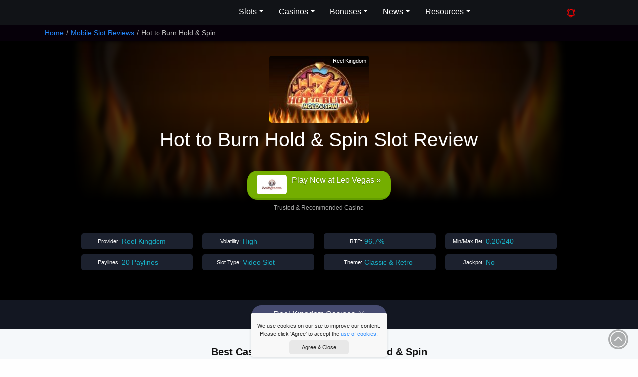

--- FILE ---
content_type: text/html; charset=UTF-8
request_url: https://www.luckymobileslots.com/game-reviews/hot-to-burn-hold-spin/
body_size: 14740
content:
<!DOCTYPE html><html
lang=en><head><meta
charset="utf-8"><meta
http-equiv="X-UA-Compatible" content="chrome=1"><meta
name="viewport" content="width=device-width, initial-scale=1.0, maximum-scale=2"><meta
name="author" content="Lucky Mobile Slots"><meta
name="p:domain_verify" content="2e95cd324c4088d33f1a16c13dd9cf33"><meta
name="google-site-verification" content="FF__oNHFdypKUFmFvCA2IcLXELMRq2LrMknjb7IgWlc"><meta
name="msvalidate.01" content="0FB7AD770F45D46F3C46B636D622E347"><meta
name="p:domain_verify" content="10c402a7295e252d1caca8d2ebc6b929"><title>Hot To Burn Hold & Spin Mobile Slot Review | Reel Kingdom</title><meta
name="description" content="A 5 reel fruity, the Hot To Burn Hold & Spins slot game offers wins up to 5,000x your total bet, Wilds, Scatters & low 0.20 min bet
"><link
rel=stylesheet href=https://www.luckymobileslots.com/wp-content/cache/minify/aa6c8.css media=all>
<!--[if lt IE 9]> <script src=http://html5shim.googlecode.com/svn/trunk/html5.js></script> <![endif]--><link
rel="shortcut icon" href=https://www.luckymobileslots.com/wp-content/themes/lms-catnip/images/favicon.ico><link
rel=apple-touch-icon-precomposed sizes=144x144 href=https://www.luckymobileslots.com/wp-content/themes/lms-catnip/images/apple-touch-icon-144-precomposed.png><link
rel=apple-touch-icon-precomposed sizes=114x114 href=https://www.luckymobileslots.com/wp-content/themes/lms-catnip/images/apple-touch-icon-114-precomposed.png><link
rel=apple-touch-icon-precomposed sizes=72x72 href=https://www.luckymobileslots.com/wp-content/themes/lms-catnip/images/apple-touch-icon-72-precomposed.png><link
rel=apple-touch-icon-precomposed sizes=57x57 href=https://www.luckymobileslots.com/wp-content/themes/lms-catnip/images/apple-touch-icon-57-precomposed.png><meta
name='robots' content='max-image-preview:large'><style id=classic-theme-styles-inline-css>/*! This file is auto-generated */
.wp-block-button__link{color:#fff;background-color:#32373c;border-radius:9999px;box-shadow:none;text-decoration:none;padding:calc(.667em + 2px) calc(1.333em + 2px);font-size:1.125em}.wp-block-file__button{background:#32373c;color:#fff;text-decoration:none}</style><style id=global-styles-inline-css>/*<![CDATA[*/body{--wp--preset--color--black: #000000;--wp--preset--color--cyan-bluish-gray: #abb8c3;--wp--preset--color--white: #ffffff;--wp--preset--color--pale-pink: #f78da7;--wp--preset--color--vivid-red: #cf2e2e;--wp--preset--color--luminous-vivid-orange: #ff6900;--wp--preset--color--luminous-vivid-amber: #fcb900;--wp--preset--color--light-green-cyan: #7bdcb5;--wp--preset--color--vivid-green-cyan: #00d084;--wp--preset--color--pale-cyan-blue: #8ed1fc;--wp--preset--color--vivid-cyan-blue: #0693e3;--wp--preset--color--vivid-purple: #9b51e0;--wp--preset--gradient--vivid-cyan-blue-to-vivid-purple: linear-gradient(135deg,rgba(6,147,227,1) 0%,rgb(155,81,224) 100%);--wp--preset--gradient--light-green-cyan-to-vivid-green-cyan: linear-gradient(135deg,rgb(122,220,180) 0%,rgb(0,208,130) 100%);--wp--preset--gradient--luminous-vivid-amber-to-luminous-vivid-orange: linear-gradient(135deg,rgba(252,185,0,1) 0%,rgba(255,105,0,1) 100%);--wp--preset--gradient--luminous-vivid-orange-to-vivid-red: linear-gradient(135deg,rgba(255,105,0,1) 0%,rgb(207,46,46) 100%);--wp--preset--gradient--very-light-gray-to-cyan-bluish-gray: linear-gradient(135deg,rgb(238,238,238) 0%,rgb(169,184,195) 100%);--wp--preset--gradient--cool-to-warm-spectrum: linear-gradient(135deg,rgb(74,234,220) 0%,rgb(151,120,209) 20%,rgb(207,42,186) 40%,rgb(238,44,130) 60%,rgb(251,105,98) 80%,rgb(254,248,76) 100%);--wp--preset--gradient--blush-light-purple: linear-gradient(135deg,rgb(255,206,236) 0%,rgb(152,150,240) 100%);--wp--preset--gradient--blush-bordeaux: linear-gradient(135deg,rgb(254,205,165) 0%,rgb(254,45,45) 50%,rgb(107,0,62) 100%);--wp--preset--gradient--luminous-dusk: linear-gradient(135deg,rgb(255,203,112) 0%,rgb(199,81,192) 50%,rgb(65,88,208) 100%);--wp--preset--gradient--pale-ocean: linear-gradient(135deg,rgb(255,245,203) 0%,rgb(182,227,212) 50%,rgb(51,167,181) 100%);--wp--preset--gradient--electric-grass: linear-gradient(135deg,rgb(202,248,128) 0%,rgb(113,206,126) 100%);--wp--preset--gradient--midnight: linear-gradient(135deg,rgb(2,3,129) 0%,rgb(40,116,252) 100%);--wp--preset--font-size--small: 13px;--wp--preset--font-size--medium: 20px;--wp--preset--font-size--large: 36px;--wp--preset--font-size--x-large: 42px;--wp--preset--spacing--20: 0.44rem;--wp--preset--spacing--30: 0.67rem;--wp--preset--spacing--40: 1rem;--wp--preset--spacing--50: 1.5rem;--wp--preset--spacing--60: 2.25rem;--wp--preset--spacing--70: 3.38rem;--wp--preset--spacing--80: 5.06rem;--wp--preset--shadow--natural: 6px 6px 9px rgba(0, 0, 0, 0.2);--wp--preset--shadow--deep: 12px 12px 50px rgba(0, 0, 0, 0.4);--wp--preset--shadow--sharp: 6px 6px 0px rgba(0, 0, 0, 0.2);--wp--preset--shadow--outlined: 6px 6px 0px -3px rgba(255, 255, 255, 1), 6px 6px rgba(0, 0, 0, 1);--wp--preset--shadow--crisp: 6px 6px 0px rgba(0, 0, 0, 1);}:where(.is-layout-flex){gap: 0.5em;}:where(.is-layout-grid){gap: 0.5em;}body .is-layout-flex{display: flex;}body .is-layout-flex{flex-wrap: wrap;align-items: center;}body .is-layout-flex > *{margin: 0;}body .is-layout-grid{display: grid;}body .is-layout-grid > *{margin: 0;}:where(.wp-block-columns.is-layout-flex){gap: 2em;}:where(.wp-block-columns.is-layout-grid){gap: 2em;}:where(.wp-block-post-template.is-layout-flex){gap: 1.25em;}:where(.wp-block-post-template.is-layout-grid){gap: 1.25em;}.has-black-color{color: var(--wp--preset--color--black) !important;}.has-cyan-bluish-gray-color{color: var(--wp--preset--color--cyan-bluish-gray) !important;}.has-white-color{color: var(--wp--preset--color--white) !important;}.has-pale-pink-color{color: var(--wp--preset--color--pale-pink) !important;}.has-vivid-red-color{color: var(--wp--preset--color--vivid-red) !important;}.has-luminous-vivid-orange-color{color: var(--wp--preset--color--luminous-vivid-orange) !important;}.has-luminous-vivid-amber-color{color: var(--wp--preset--color--luminous-vivid-amber) !important;}.has-light-green-cyan-color{color: var(--wp--preset--color--light-green-cyan) !important;}.has-vivid-green-cyan-color{color: var(--wp--preset--color--vivid-green-cyan) !important;}.has-pale-cyan-blue-color{color: var(--wp--preset--color--pale-cyan-blue) !important;}.has-vivid-cyan-blue-color{color: var(--wp--preset--color--vivid-cyan-blue) !important;}.has-vivid-purple-color{color: var(--wp--preset--color--vivid-purple) !important;}.has-black-background-color{background-color: var(--wp--preset--color--black) !important;}.has-cyan-bluish-gray-background-color{background-color: var(--wp--preset--color--cyan-bluish-gray) !important;}.has-white-background-color{background-color: var(--wp--preset--color--white) !important;}.has-pale-pink-background-color{background-color: var(--wp--preset--color--pale-pink) !important;}.has-vivid-red-background-color{background-color: var(--wp--preset--color--vivid-red) !important;}.has-luminous-vivid-orange-background-color{background-color: var(--wp--preset--color--luminous-vivid-orange) !important;}.has-luminous-vivid-amber-background-color{background-color: var(--wp--preset--color--luminous-vivid-amber) !important;}.has-light-green-cyan-background-color{background-color: var(--wp--preset--color--light-green-cyan) !important;}.has-vivid-green-cyan-background-color{background-color: var(--wp--preset--color--vivid-green-cyan) !important;}.has-pale-cyan-blue-background-color{background-color: var(--wp--preset--color--pale-cyan-blue) !important;}.has-vivid-cyan-blue-background-color{background-color: var(--wp--preset--color--vivid-cyan-blue) !important;}.has-vivid-purple-background-color{background-color: var(--wp--preset--color--vivid-purple) !important;}.has-black-border-color{border-color: var(--wp--preset--color--black) !important;}.has-cyan-bluish-gray-border-color{border-color: var(--wp--preset--color--cyan-bluish-gray) !important;}.has-white-border-color{border-color: var(--wp--preset--color--white) !important;}.has-pale-pink-border-color{border-color: var(--wp--preset--color--pale-pink) !important;}.has-vivid-red-border-color{border-color: var(--wp--preset--color--vivid-red) !important;}.has-luminous-vivid-orange-border-color{border-color: var(--wp--preset--color--luminous-vivid-orange) !important;}.has-luminous-vivid-amber-border-color{border-color: var(--wp--preset--color--luminous-vivid-amber) !important;}.has-light-green-cyan-border-color{border-color: var(--wp--preset--color--light-green-cyan) !important;}.has-vivid-green-cyan-border-color{border-color: var(--wp--preset--color--vivid-green-cyan) !important;}.has-pale-cyan-blue-border-color{border-color: var(--wp--preset--color--pale-cyan-blue) !important;}.has-vivid-cyan-blue-border-color{border-color: var(--wp--preset--color--vivid-cyan-blue) !important;}.has-vivid-purple-border-color{border-color: var(--wp--preset--color--vivid-purple) !important;}.has-vivid-cyan-blue-to-vivid-purple-gradient-background{background: var(--wp--preset--gradient--vivid-cyan-blue-to-vivid-purple) !important;}.has-light-green-cyan-to-vivid-green-cyan-gradient-background{background: var(--wp--preset--gradient--light-green-cyan-to-vivid-green-cyan) !important;}.has-luminous-vivid-amber-to-luminous-vivid-orange-gradient-background{background: var(--wp--preset--gradient--luminous-vivid-amber-to-luminous-vivid-orange) !important;}.has-luminous-vivid-orange-to-vivid-red-gradient-background{background: var(--wp--preset--gradient--luminous-vivid-orange-to-vivid-red) !important;}.has-very-light-gray-to-cyan-bluish-gray-gradient-background{background: var(--wp--preset--gradient--very-light-gray-to-cyan-bluish-gray) !important;}.has-cool-to-warm-spectrum-gradient-background{background: var(--wp--preset--gradient--cool-to-warm-spectrum) !important;}.has-blush-light-purple-gradient-background{background: var(--wp--preset--gradient--blush-light-purple) !important;}.has-blush-bordeaux-gradient-background{background: var(--wp--preset--gradient--blush-bordeaux) !important;}.has-luminous-dusk-gradient-background{background: var(--wp--preset--gradient--luminous-dusk) !important;}.has-pale-ocean-gradient-background{background: var(--wp--preset--gradient--pale-ocean) !important;}.has-electric-grass-gradient-background{background: var(--wp--preset--gradient--electric-grass) !important;}.has-midnight-gradient-background{background: var(--wp--preset--gradient--midnight) !important;}.has-small-font-size{font-size: var(--wp--preset--font-size--small) !important;}.has-medium-font-size{font-size: var(--wp--preset--font-size--medium) !important;}.has-large-font-size{font-size: var(--wp--preset--font-size--large) !important;}.has-x-large-font-size{font-size: var(--wp--preset--font-size--x-large) !important;}
.wp-block-navigation a:where(:not(.wp-element-button)){color: inherit;}
:where(.wp-block-post-template.is-layout-flex){gap: 1.25em;}:where(.wp-block-post-template.is-layout-grid){gap: 1.25em;}
:where(.wp-block-columns.is-layout-flex){gap: 2em;}:where(.wp-block-columns.is-layout-grid){gap: 2em;}
.wp-block-pullquote{font-size: 1.5em;line-height: 1.6;}/*]]>*/</style> <script defer src=https://www.luckymobileslots.com/wp-content/cache/minify/7246d.js></script> <script id=custom-script-js-extra>var myAjax = {"ajaxurl":"https:\/\/www.luckymobileslots.com\/wp-admin\/admin-ajax.php"};</script> <script defer src=https://www.luckymobileslots.com/wp-content/cache/minify/b1478.js></script> <link
rel=canonical href=https://www.luckymobileslots.com/game-reviews/hot-to-burn-hold-spin/ ><link
rel=shortlink href='https://www.luckymobileslots.com/?p=22808'><link
rel=icon href=https://www.luckymobileslots.com/wp-content/uploads/2024/06/lms-web-icon-110x110.png sizes=32x32><link
rel=icon href=https://www.luckymobileslots.com/wp-content/uploads/2024/06/lms-web-icon-220x220.png sizes=192x192><link
rel=apple-touch-icon href=https://www.luckymobileslots.com/wp-content/uploads/2024/06/lms-web-icon-220x220.png><meta
name="msapplication-TileImage" content="https://www.luckymobileslots.com/wp-content/uploads/2024/06/lms-web-icon.png"></head><body
id=top class="game-reviews-template-default single single-game-reviews postid-22808" data-cc=US><header><div
class=head-content>
<a
class=brand href=/ aria-label="LMS HOME">Lucky Mobile Slots</a><nav
aria-label=Main id=mainmenu><ul
class=menu>
<li
class=has-submenu>
<button
aria-expanded=false>Slots</button><ul
class=submenu>
<li><a
href=/game-reviews/ >Mobile Slots</a></li>
<li><a
href=/new-mobile-slots/ >New Mobile Slots</a></li>
<li><a
href=/upcoming-slots/ >Upcoming Slots</a></li>
<li><a
href=/slots-providers/ >Slots Providers</a></li>
<li><a
href=/progressive-jackpot-slots/ >Jackpot Slots</a></li>
<li><a
href=/megaways-slots-list/ >Megaways Slots</a></li>
<li><a
href=/grid-slots-list/ >Grid Slots</a></li>
<li><a
href=/classic-slots-list/ >Classic Slots</a></li>
<li><a
href=/high-volatility-slots/ >High Volatility Slots</a></li>
<li><a
href=/low-volatility-slots/ >Low Volatility Slots</a></li>
<li><a
href=/bonus-buy-slots-list/ >Bonus Buy Slots</a></li>
<li><a
href=/slot-themes/ >Slot Themes</a></li>
<li><a
href=/play-free-slots-online/ >Play Free Slots</a></li>
<li><a
href=/slot-videos/ >Watch Slots In Action</a></li></ul>
</li>
<li
class=has-submenu>
<button
aria-expanded=false>Casinos</button><ul
class=submenu>
<li><a
href=/casino-reviews/ >Mobile Casinos</a></li>
<li><a
href=/casinos/ >Best Casinos By Provider</a></li>
<li><a
href=/blog/best-paypal-casinos/ >PayPal Casinos</a></li>
<li><a
href=/best-jackpot-casinos/ >Best Jackpot Casinos</a></li></ul>
</li>
<li
class=has-submenu>
<button
aria-expanded=false>Bonuses</button><ul
class=submenu>
<li><a
href=/latest-mobile-casino-bonuses/ >Casino Bonuses</a></li>
<li><a
href=/no-deposit-mobile-casino-bonuses/ >No Deposit Bonuses</a></li>
<li><a
href=/free-spins-bonuses/ >Free Spins Bonuses</a></li></ul>
</li>
<li
class=has-submenu>
<button
aria-expanded=false>News</button><ul
class=submenu>
<li><a
href=/mobile-news/ >Mobile Casino News</a></li>
<li><a
href=/promotions/ >Casino Promotions</a></li>
<li><a
href=/big-wins/ >Big Slot Winners</a></li>
<li><a
href=/new-slots/ >New Slots News</a></li>
<li><a
href=/blog/ >Slot Tips & Insights</a></li></ul>
</li>
<li
class=has-submenu>
<button
aria-expanded=false>Resources</button><ul
class=submenu>
<li><a
href=/resources/ >Casino Resources</a></li>
<li><a
href=/faqs/ >Casino FAQs</a></li>
<li><a
href=/casino-bonus-calculator/ >Casino Bonus Calculator</a></li>
<li><a
href=/search/ >Slots Search</a></li>
<li><a
href=/about-lucky-mobile-slots/ >About The Team</a></li></ul>
</li></ul></nav><nav><ul
class="menu static">
<li
class=new-button><a
href aria-label="Whats New On Lucky Mobile Slots"><svg
xmlns=http://www.w3.org/2000/svg fill=none viewBox="0 0 24 24" stroke-width=2 stroke=currentColor>
<path
stroke-linecap=round stroke-linejoin=round d="M14.857 17.082a23.848 23.848 0 0 0 5.454-1.31A8.967 8.967 0 0 1 18 9.75V9A6 6 0 0 0 6 9v.75a8.967 8.967 0 0 1-2.312 6.022c1.733.64 3.56 1.085 5.455 1.31m5.714 0a24.255 24.255 0 0 1-5.714 0m5.714 0a3 3 0 1 1-5.714 0M3.124 7.5A8.969 8.969 0 0 1 5.292 3m13.416 0a8.969 8.969 0 0 1 2.168 4.5"/>
</svg></a></li>
<li
class=search-button><a
href=# aria-label="Search LMS">Search</a></li>
<li
class=burger><svg
xmlns=http://www.w3.org/2000/svg fill=none viewBox="0 0 24 24" stroke-width=1.5><path
stroke-linecap=round stroke-linejoin=round d="M3.75 6.75h16.5M3.75 12h16.5m-16.5 5.25h16.5"/></svg></li></ul></nav></div><div
id=search-area><form
id=searcher class=sform action=/ method=get><div
class=input-append>
<input
type=text name=s class="s search-query" placeholder="Search Lucky Mobile Slots...">
<button
type=submit class=sbtn>Search</button></div><div
id=search-txt>Narrow down your search for top slots with our <a
href=/search/ >Advanced Slot Search</a></div></form></div></header><div
id=breadcrumb><div
class=container><ul
class=breadcrumb itemscope itemtype=http://schema.org/BreadcrumbList><li
itemprop=itemListElement itemscope itemtype=http://schema.org/ListItem><a
itemprop=item href=https://www.luckymobileslots.com/ class=trail-home><span
itemprop=name>Home</span><meta
itemprop="position" content="1"></a><span
class=divider>/</span></li><li
itemprop=itemListElement itemscope itemtype=http://schema.org/ListItem><a
itemprop=item href=https://www.luckymobileslots.com/game-reviews/ ><span
itemprop=name>Mobile Slot Reviews</span><meta
itemprop='position' content='2'></a><span
class=divider>/</span></li><li
itemprop=itemListElement itemscope itemtype=https://schema.org/ListItem class=active><span
itemprop=name>Hot to Burn Hold &#038; Spin</span><meta
itemprop='position' content='3'></li></ul></div></div><div
class=container><div
id=visit><div
id=visit-title>Hot to Burn Hold &#038; Spin</div><div
id=visit-rating><div
class="ratings tiny"><div
class=rating-stars>3</div></div></div>
<a
href=/visit/leo-vegas/ target=_blank rel="nofollow noopener" class="clicky visit-btn" data-btid=vt_leo-vegas>Play Now at Leo Vegas &raquo;</a></div></div><section
id=hero-section><div
class=jumbo-bg><div
id=gradient></div><img
src=/wp-content/uploads/2021/03/hot-to-burn-hold-spin-review-bg.jpg alt="Hot to Burn Hold &#038; Spin" width=980 height=321></div><div
id=hero-box><div
id=box-left><div
id=slot-logo>
<img
src=https://www.luckymobileslots.com/wp-content/uploads/2021/03/hot-to-burn-hold-spin-slot-logo-200x134.jpg alt="Hot To Burn Hold & Spin Mobile Slot Logo" width=200 height=134><div
class=gameprovider>Reel Kingdom</div><div
id=eighteen>18+</div></div><h1>Hot to Burn Hold &#038; Spin Slot Review</h1><div
class="ratings tiny"><div
class=rating-stars>3</div></div><div
class=slot-buttons>
<a
href=/visit/leo-vegas/ target=_blank rel="nofollow noopener" class=play-for-real>
<img
class=lazy src=/wp-content/uploads/2019/02/pixel.jpg data-src=https://www.luckymobileslots.com/wp-content/uploads/2013/05/leo_vegas_logo-160x107.jpg data-srcset="https://www.luckymobileslots.com/wp-content/uploads/2013/05/leo_vegas_logo-160x107.jpg 160w, https://www.luckymobileslots.com/wp-content/uploads/2013/05/leo_vegas_logo-320x213.jpg 320w, https://www.luckymobileslots.com/wp-content/uploads/2013/05/leo_vegas_logo-135x90.jpg 135w, https://www.luckymobileslots.com/wp-content/uploads/2013/05/leo_vegas_logo-200x134.jpg 200w, https://www.luckymobileslots.com/wp-content/uploads/2013/05/leo_vegas_logo-300x200.jpg 300w, https://www.luckymobileslots.com/wp-content/uploads/2013/05/leo_vegas_logo.jpg 400w" sizes="(max-width:160px) 100vw, 160px" alt="Leo Vegas Logo" width=110 height=74><div
class=link-txt>Play Now at Leo Vegas &raquo;</div>
</a></div><div
class=recommended-txt>Trusted & Recommended Casino</div><div
id=slotdata><div
class=iitem><div
class=iname>Provider:</div><div
class=idata>Reel Kingdom</div></div><div
class=iitem><div
class=iname>Volatility:</div><div
class=idata>High</div></div><div
class=iitem><div
class=iname>RTP:</div><div
class=idata>96.7%</div></div><div
class=iitem><div
class=iname>Min/Max Bet:</div><div
class=idata>0.20/240</div></div><div
class=iitem><div
class=iname>Paylines:</div><div
class=idata>20 Paylines</div></div><div
class=iitem><div
class=iname>Slot Type:</div><div
class=idata>Video Slot</div></div><div
class=iitem><div
class=iname>Theme:</div><div
class=idata>Classic &amp; Retro</div></div><div
class=iitem><div
class=iname>Jackpot:</div><div
class=idata>No</div></div></div></div></div></section><section
id=cat-areas><div
class=secarea><div
id=box-small-items>
<a
href=#bttm-slot-sites class="box-item small scroll">Reel Kingdom Casinos<span><svg
xmlns=http://www.w3.org/2000/svg fill=none viewBox="0 0 24 24" stroke-width=1.5><path
stroke-linecap=round stroke-linejoin=round d="m4.5 5.25 7.5 7.5 7.5-7.5m-15 6 7.5 7.5 7.5-7.5"/></svg></span></a></div></div></section><section
id=slot-sites class="casino-sites ind-slot"><div
class=secarea><h2>Best Casinos to Play Hot to Burn Hold &#038; Spin</h2><div
class=casino-container><div
class=casino-card><div
class=casino-img>
<a
href=/visit/rizk/ target=_blank rel="nofollow noopener noreferrer">
<img
class=lazy src=/wp-content/uploads/2019/02/pixel.jpg data-src=https://www.luckymobileslots.com/wp-content/uploads/2019/03/rizk-casino-logo-200x134.jpg data-srcset="https://www.luckymobileslots.com/wp-content/uploads/2019/03/rizk-casino-logo-200x134.jpg 200w, https://www.luckymobileslots.com/wp-content/uploads/2019/03/rizk-casino-logo-320x214.jpg 320w, https://www.luckymobileslots.com/wp-content/uploads/2019/03/rizk-casino-logo-135x90.jpg 135w, https://www.luckymobileslots.com/wp-content/uploads/2019/03/rizk-casino-logo-160x107.jpg 160w, https://www.luckymobileslots.com/wp-content/uploads/2019/03/rizk-casino-logo-300x200.jpg 300w, https://www.luckymobileslots.com/wp-content/uploads/2019/03/rizk-casino-logo.jpg 400w" sizes="(max-width:200px) 100vw, 200px" alt="Rizk Casino Logo" width=110 height=74>	 </a></div><div
class=casino-content><div
class=casino-title><a
href=https://www.luckymobileslots.com/casino-reviews/rizk/ >Rizk</a></div><div
class=casino-bonus>100% Bonus up to €100 + 50 Free Spins + Wheel of Rizk Free Spin</div><div
class=casino-link-btn><a
href=/visit/rizk/ target=_blank rel="nofollow noopener noreferrer">Play &raquo;</a></div></div><div
class=casino-terms><a
class=tacs href=/visit/rizk-terms/ aria-label="Casino Bonus T&Cs" target=_blank rel="nofollow noopener norefferer">Full T&Cs Apply -</a> #Ad. 18+ New Customers Only. Min Deposit, Full T&Cs Apply, & Bonus Wagering Requirements Apply. Please Gamble Responsibly. www.begambleaware.org</div><div
class=show-more-terms>Show More</div></div><div
class=casino-card><div
class=casino-img>
<a
href=/visit/hyper-casino/ target=_blank rel="nofollow noopener noreferrer">
<img
class=lazy src=/wp-content/uploads/2019/02/pixel.jpg data-src=https://www.luckymobileslots.com/wp-content/uploads/2020/11/hyper-casino-logo-200x134.jpg data-srcset="https://www.luckymobileslots.com/wp-content/uploads/2020/11/hyper-casino-logo-200x134.jpg 200w, https://www.luckymobileslots.com/wp-content/uploads/2020/11/hyper-casino-logo-320x214.jpg 320w, https://www.luckymobileslots.com/wp-content/uploads/2020/11/hyper-casino-logo-135x90.jpg 135w, https://www.luckymobileslots.com/wp-content/uploads/2020/11/hyper-casino-logo-160x107.jpg 160w, https://www.luckymobileslots.com/wp-content/uploads/2020/11/hyper-casino-logo-300x200.jpg 300w, https://www.luckymobileslots.com/wp-content/uploads/2020/11/hyper-casino-logo.jpg 361w" sizes="(max-width:200px) 100vw, 200px" alt="Hyper Casino Logo" width=110 height=74>	 </a></div><div
class=casino-content><div
class=casino-title><a
href=https://www.luckymobileslots.com/casino-reviews/hyper-casino/ >Hyper Casino</a></div><div
class=casino-bonus>100% up to €100 1st Deposit Bonus</div><div
class=casino-link-btn><a
href=/visit/hyper-casino/ target=_blank rel="nofollow noopener noreferrer">Play &raquo;</a></div></div><div
class=casino-terms><a
class=tacs href=/visit/hyper-casino-terms/ aria-label="Casino Bonus T&Cs" target=_blank rel="nofollow noopener norefferer">Full T&Cs Apply -</a> #Ad. 18+ New Customers Only. Min Deposit, Full T&Cs Apply, & Bonus Wagering Requirements Apply. Please Gamble Responsibly. www.begambleaware.org</div><div
class=show-more-terms>Show More</div></div><div
class=casino-card><div
class=casino-img>
<a
href=/visit/casino-friday/ target=_blank rel="nofollow noopener noreferrer">
<img
class=lazy src=/wp-content/uploads/2019/02/pixel.jpg data-src=https://www.luckymobileslots.com/wp-content/uploads/2020/10/casino-friday-logo-200x134.jpg data-srcset="https://www.luckymobileslots.com/wp-content/uploads/2020/10/casino-friday-logo-200x134.jpg 200w, https://www.luckymobileslots.com/wp-content/uploads/2020/10/casino-friday-logo-320x213.jpg 320w, https://www.luckymobileslots.com/wp-content/uploads/2020/10/casino-friday-logo-135x90.jpg 135w, https://www.luckymobileslots.com/wp-content/uploads/2020/10/casino-friday-logo-160x107.jpg 160w, https://www.luckymobileslots.com/wp-content/uploads/2020/10/casino-friday-logo-300x200.jpg 300w, https://www.luckymobileslots.com/wp-content/uploads/2020/10/casino-friday-logo.jpg 360w" sizes="(max-width:200px) 100vw, 200px" alt="Casino Friday Logo" width=110 height=74>	 </a></div><div
class=casino-content><div
class=casino-title><a
href=https://www.luckymobileslots.com/casino-reviews/casino-friday/ >Casino Friday</a></div><div
class=casino-bonus>100% up to €$500 + 200 Free Spins</div><div
class=casino-link-btn><a
href=/visit/casino-friday/ target=_blank rel="nofollow noopener noreferrer">Play &raquo;</a></div></div><div
class=casino-terms><a
class=tacs href=/visit/casino-friday-terms/ aria-label="Casino Bonus T&Cs" target=_blank rel="nofollow noopener norefferer">Full T&Cs Apply -</a> #Ad. 18+ New Customers Only. Min Deposit, Full T&Cs Apply, & Bonus Wagering Requirements Apply. Please Gamble Responsibly. www.begambleaware.org</div><div
class=show-more-terms>Show More</div></div><div
class=casino-card><div
class=casino-img>
<a
href=/visit/all-british/ target=_blank rel="nofollow noopener noreferrer">
<img
class=lazy src=/wp-content/uploads/2019/02/pixel.jpg data-src=https://www.luckymobileslots.com/wp-content/uploads/2023/02/all-british-casino-logo-new-200x134.jpg data-srcset="https://www.luckymobileslots.com/wp-content/uploads/2023/02/all-british-casino-logo-new-200x134.jpg 200w, https://www.luckymobileslots.com/wp-content/uploads/2023/02/all-british-casino-logo-new-320x213.jpg 320w, https://www.luckymobileslots.com/wp-content/uploads/2023/02/all-british-casino-logo-new-135x90.jpg 135w, https://www.luckymobileslots.com/wp-content/uploads/2023/02/all-british-casino-logo-new-160x107.jpg 160w, https://www.luckymobileslots.com/wp-content/uploads/2023/02/all-british-casino-logo-new-300x200.jpg 300w, https://www.luckymobileslots.com/wp-content/uploads/2023/02/all-british-casino-logo-new.jpg 360w" sizes="(max-width:200px) 100vw, 200px" alt="All British Casino Logo" width=110 height=74>	 </a></div><div
class=casino-content><div
class=casino-title><a
href=https://www.luckymobileslots.com/casino-reviews/all-british-casino/ >All British Casino</a></div><div
class=casino-bonus>Get 100 Cash Spins on Le Bandit Slot + Always 10% Cashback</div><div
class=casino-link-btn><a
href=/visit/all-british/ target=_blank rel="nofollow noopener noreferrer">Play &raquo;</a></div></div><div
class=casino-terms><a
class=tacs href=/visit/all-british-casino-terms/ aria-label="Casino Bonus T&Cs" target=_blank rel="nofollow noopener norefferer">Full T&Cs Apply -</a> #Ad. 18+ New Customers Only. Min Deposit, Full T&Cs Apply, & Bonus Wagering Requirements Apply. Please Gamble Responsibly. www.begambleaware.org</div><div
class=show-more-terms>Show More</div></div></div></div></section><section
id=content><div
class="secarea flipped"><div
class=overview><article><h2>How To Play Hot to Burn Hold &#038; Spin Mobile Slot</h2><p
id=toptitle>With cherries, orange, melons and plums, this <strong>Hot to Burn Hold &amp; Spin slot</strong> has a classic feel that gives you 20 paylines with wilds, scatters and some free spins.</p><p>We didn&#8217;t have high expectations of this Hot to Burn Hold &amp; Spin slot game, but were glad to find that all the classic symbols (including the &#8216;X&#8217;) paid out a decent sum. This includes the 7 which is the highest paying symbols and will pay out 250x your bet on a 5 of a kind win.</p><blockquote><p>Getting that symbol on all <strong>20 paylines will pay out 5,000x your bet</strong>, which is the big top win of this game. Of course, getting stacks of 7s is unlikely, but we have good news &#8211; this is not the only way to get the top win.</p></blockquote><p>Because whilst this real money slot game is 2 reels too many to be a <a
href=/classic-slots-list/ >classic slot machine</a>, it also has a couple of surprises in store &#8211; otherwise, the name just wouldn&#8217;t make much sense.</p><h3>Wild, Scatters and Hold and Spin Feature</h3><p>This game has three special symbols. The Burning wild will replace all symbols on the reels. The <strong>Scatter Star will payout regardless of where it lands</strong>.</p><p>But it&#8217;s the Burning hot sun symbol that you want to catch. 5 of them in fact, will give you 4 re-spins where all your get is those burning suns and a diamond symbol.</p><p>For each time one of these money symbols lands they will give you cash prizes and reset your spins to 4. You keep going as long as you keep getting those money symbols. If you go 4 spins without catching a sun or diamond, the feature will end.</p><p>How much will you win? We got about 20x to 30x our bet on a good round. Mostly you fill almost the whole screen of symbols, almost. And then, in one magical moment, you might fill the whole screen.</p><h3>How to win 5,000x your bet in the Hot to Burn Hold &amp; Spin slot</h3><p>And then, once upon a spin, you&#8217;ll fill the role full of sunshine and you&#8217;ll get to spin a wheel of fortune in this Hot to Burn Hold &amp; Spin slot game online.</p><blockquote><p>Here you&#8217;ll get multiplier values of your win, up to 5,000x your bet. It also holds a no-win symbol though, so just because you get the wheel doesn&#8217;t mean you&#8217;ll get a higher win than expected.</p></blockquote><p>But the thrill is there and we experienced it a couple of times in our one-hour playtime to know it happens more often than hitting an actual jackpot. Of course, you may only get an extra 10x your bet on top of your win, so it can be as frustrating as it can be exciting.</p><p>Is this as wonderfully unique as the <a
href=/game-reviews/3-devils-pinball/ >3 Devils Pinball slot</a>? No. Not at all. But sometimes you don&#8217;t want to play something crazy, sometimes you want to play something simple.</p><h2>Hot to Burn Hold &#038; Spin Slot Stats</h2><table
id=slot-stat-table class="table table-striped"><tbody><tr><td>Mobile Slot Released</td><td
class=value>March 2021</td></tr><tr><td>Slot Type</td><td
class=value>Video Slot</td></tr><tr><td>Software Provider</td><td
class=value>Reel Kingdom</td></tr><tr><td>Slot Reels / Paylines</td><td
class=value>5 Reels / 20 Paylines</td></tr><tr><td><a
href=/faqs/whats-mobile-slot-house-edge/ title="Learn about slots house edge">House Edge</a> / RTP</td><td
class=value>3.3% / 96.7%</td></tr><tr><td><a
href=/faqs/whats-mobile-slot-volatility-variance/ title="Learn about slot volatility and variance">Slot Volatility</a></td><td
class=value>High</td></tr><tr><td>Min/Max Bet</td><td
class=value>0.20 / 240</td></tr><tr><td>Max Win</td><td
class=value>5,000x your bet</td></tr><tr><td>Free Spins</td><td
class=value>Starts at 4 / Instant Cash Wins</td></tr><tr><td>Bonus Rounds</td><td
class=value>Wild, Scatters, Free Spins, Instant Cash Wins</td></tr><tr><td><a
href=/slot-themes/ title="Casino Slots by Theme">Slot Themes</a></td><td
class=value>Classic &amp; Retro</td></tr></tbody></table><div
class=blist-content><div
class=bc-title><a
href=/visit/leo-vegas/ target=_blank rel="nofollow noopener">Get 20 Free Spins No Deposit & 200% Welcome Bonus</a></div><div
class=bc-content><div
class=bcimg><img
class=lazy src=/wp-content/uploads/2019/02/pixel.jpg data-src=https://www.luckymobileslots.com/wp-content/uploads/2013/05/leo_vegas_logo-160x107.jpg data-srcset="https://www.luckymobileslots.com/wp-content/uploads/2013/05/leo_vegas_logo-160x107.jpg 160w, https://www.luckymobileslots.com/wp-content/uploads/2013/05/leo_vegas_logo-320x213.jpg 320w, https://www.luckymobileslots.com/wp-content/uploads/2013/05/leo_vegas_logo-135x90.jpg 135w, https://www.luckymobileslots.com/wp-content/uploads/2013/05/leo_vegas_logo-200x134.jpg 200w, https://www.luckymobileslots.com/wp-content/uploads/2013/05/leo_vegas_logo-300x200.jpg 300w, https://www.luckymobileslots.com/wp-content/uploads/2013/05/leo_vegas_logo.jpg 400w" sizes="(max-width:160px) 100vw, 160px" alt="Leo Vegas Logo" width=110 height=74></div><div
class=promo-text>Play a huge range of mobile and online slots at Leo Vegas casino and enjoy their exclusive LeoJackpots with over £€$27 Million up for grabs. With exclusive slots you won't find anywhere else, this award winning mobile casino has lots to offer.</div>	 <a
class="list-link clicky" data-btid=sr2 href=/visit/leo-vegas/ target=_blank rel="nofollow noopener">Try Leo Vegas</a>
<a
class="list-rlink clicky" data-btid=sr2 href=https://www.luckymobileslots.com/casino-reviews/leo-vegas/ >Leo Vegas Review</a><div
class=bctacs>18+ Gamble Responsibly | <a
class=terms href=/visit/all-british-casino-terms/ title="Casino Bonus Terms & Conditions" target=_blank rel="nofollow noopener">T&Cs Apply</a></div></div></div><h2 class="content-title">Hot to Burn Hold &#038; Spin Bonus Features</h2><p><strong>Wild:</strong> The Burning Wild symbol substitutes for all symbols except money symbols and scatters symbols.</p><p><strong>Scatter:</strong> The Star is the scatter symbol and pays when it's in any position.</p><p><strong>Hold and Spin:</strong> When 5 or more money symbol hit (the diamond or either of the two suns) they trigger this symbol. Normal symbols fade away and only the money symbols that trigger the symbols will remain. You start with 4 respins and spin special reels with just money symbols. When you hit a money symbols the respins restart at 4. The feature ends when you get 4 spins with no symbols or the whole reel is full of Money Symbols.</p><p>At the end of the feature, you'll get the values hiding in the money symbols.</p><p>If, however, you manage to fill the whole screen, you'll get the Wheel Spins. The wheel spins award a random prize or a blank. The possible prizes are: 10x, 20x, 30x, 40x, 50x, 60x, 70x, 80x, 90x, 100x, 200x, 300x, 400x, 500x, 600x, 700x, 800x, 900x, 1000x, 2000x, 5000x.</p></article></div><div
class=section-nav><div
class=sticky-section><div
class=sticky-bonus><div
class=sticky-content>
<a
class=sticky-img-link href=/visit/leo-vegas/ target=_blank rel="nofollow noopener">
<img
class=lazy src=/wp-content/uploads/2019/02/pixel.jpg data-src=https://www.luckymobileslots.com/wp-content/uploads/2013/05/leo_vegas_logo-160x107.jpg data-srcset="https://www.luckymobileslots.com/wp-content/uploads/2013/05/leo_vegas_logo-160x107.jpg 160w, https://www.luckymobileslots.com/wp-content/uploads/2013/05/leo_vegas_logo-320x213.jpg 320w, https://www.luckymobileslots.com/wp-content/uploads/2013/05/leo_vegas_logo-135x90.jpg 135w, https://www.luckymobileslots.com/wp-content/uploads/2013/05/leo_vegas_logo-200x134.jpg 200w, https://www.luckymobileslots.com/wp-content/uploads/2013/05/leo_vegas_logo-300x200.jpg 300w, https://www.luckymobileslots.com/wp-content/uploads/2013/05/leo_vegas_logo.jpg 400w" sizes="(max-width:160px) 100vw, 160px" alt="Leo Vegas Logo" width=110 height=74>		</a><div
class=sticky-sub>Best Hot to Burn Hold &#038; Spin Casino</div><h3>Get 20 Free Spins No Deposit & 200% Welcome Bonus</h3>
<a
href=/visit/leo-vegas/ class=sticky-btn target=_blank rel="nofollow noopener">Play at Leo Vegas &raquo;</a>
<a
href=https://www.luckymobileslots.com/casino-reviews/leo-vegas/ class=sticky-review>Leo Vegas Review</a></div><div
class=sticky-bottom><div
class=casino-terms><a
class=tacs href=/visit/all-british-casino-terms/ aria-label="Casino Bonus T&Cs" target=_blank rel="nofollow noopener norefferer">Full T&Cs Apply -</a> #Ad. 18+. New UK customers only. Opt in, deposit £10+ within 7 days of registering & wager 1x on eligible casino games within 7 days to get 50 Wager-Free Free Spins on Big Bass Splash. 3 day expiry. Wagering contributions vary. GambleAware.org Full T&amp;Cs & exclusions.</div><div
class=show-more-terms>Show More</div></div></div>
<a
id=sticky-btn href=#bttm-slot-sites class=scroll>More Reel Kingdom Casinos<span><svg
xmlns=http://www.w3.org/2000/svg fill=none viewBox="0 0 24 24" stroke-width=1.5><path
stroke-linecap=round stroke-linejoin=round d="m4.5 5.25 7.5 7.5 7.5-7.5m-15 6 7.5 7.5 7.5-7.5"/></svg></span></a></div></div></div></div></section><section
id=slot-images><div
class=secarea><div
class=screenshots><p><div
id=gallery-1 class='landscape flexslider gallery galleryid-22808'><ul
class=slides><li
class=slider-item><img
loading=lazy class=lazy src=/wp-content/uploads/2019/02/pixel.jpg data-src=https://www.luckymobileslots.com/wp-content/uploads/2021/03/hot-to-burn-hold-spin-mobile-slot.jpg data-srcset="https://www.luckymobileslots.com/wp-content/uploads/2021/03/hot-to-burn-hold-spin-mobile-slot.jpg 320w, https://www.luckymobileslots.com/wp-content/uploads/2021/03/hot-to-burn-hold-spin-mobile-slot-135x90.jpg 135w, https://www.luckymobileslots.com/wp-content/uploads/2021/03/hot-to-burn-hold-spin-mobile-slot-160x107.jpg 160w, https://www.luckymobileslots.com/wp-content/uploads/2021/03/hot-to-burn-hold-spin-mobile-slot-200x134.jpg 200w, https://www.luckymobileslots.com/wp-content/uploads/2021/03/hot-to-burn-hold-spin-mobile-slot-300x200.jpg 300w" sizes="(max-width:320px) 100vw, 320px" alt="Hot To Burn Hold & Spin Mobile Slot" width=320 height=213></li><li
class=slider-item><img
loading=lazy class=lazy src=/wp-content/uploads/2019/02/pixel.jpg data-src=https://www.luckymobileslots.com/wp-content/uploads/2021/03/hot-to-burn-hold-spin-slot-bonus.jpg data-srcset="https://www.luckymobileslots.com/wp-content/uploads/2021/03/hot-to-burn-hold-spin-slot-bonus.jpg 321w, https://www.luckymobileslots.com/wp-content/uploads/2021/03/hot-to-burn-hold-spin-slot-bonus-135x90.jpg 135w, https://www.luckymobileslots.com/wp-content/uploads/2021/03/hot-to-burn-hold-spin-slot-bonus-160x107.jpg 160w, https://www.luckymobileslots.com/wp-content/uploads/2021/03/hot-to-burn-hold-spin-slot-bonus-200x134.jpg 200w, https://www.luckymobileslots.com/wp-content/uploads/2021/03/hot-to-burn-hold-spin-slot-bonus-300x200.jpg 300w" sizes="(max-width:320px) 100vw, 320px" alt="Hot To Burn Hold & Spin Slot Bonus Game" width=320 height=213></li><li
class=slider-item><img
loading=lazy class=lazy src=/wp-content/uploads/2019/02/pixel.jpg data-src=https://www.luckymobileslots.com/wp-content/uploads/2021/03/hot-to-burn-hold-spin-bonus-wheel.jpg data-srcset="https://www.luckymobileslots.com/wp-content/uploads/2021/03/hot-to-burn-hold-spin-bonus-wheel.jpg 320w, https://www.luckymobileslots.com/wp-content/uploads/2021/03/hot-to-burn-hold-spin-bonus-wheel-135x90.jpg 135w, https://www.luckymobileslots.com/wp-content/uploads/2021/03/hot-to-burn-hold-spin-bonus-wheel-160x107.jpg 160w, https://www.luckymobileslots.com/wp-content/uploads/2021/03/hot-to-burn-hold-spin-bonus-wheel-200x134.jpg 200w, https://www.luckymobileslots.com/wp-content/uploads/2021/03/hot-to-burn-hold-spin-bonus-wheel-300x200.jpg 300w" sizes="(max-width:320px) 100vw, 320px" alt="Hot To Burn Hold & Spin Bonus Wheel" width=320 height=213></li></ul></div></p></div></div></section><section
id=content class=conclusion><div
class=secarea><div><h2 class="content-title">Hot to Burn Hold &#038; Spin Review Conclusion</h2><p>Hot to Burn Hold &amp; Spin is a 5 reel 20 payline slot with wilds, scatters, and a hold and spin feature where you catch instant cash prizes. With a little luck, you may even get to spin the wonder wheel and win 5,000x your bet.</p><blockquote><p>It's not a difficult slot to play and it's not particularly complicated, but it's fun enough to take up and play, especially when playing at your local <a
href=/casino-reviews/ >mobile casino</a>.</p></blockquote><p>A low <strong>minimum bet of 0.20</strong> a spin makes this Hot to Burn Hold &amp; Spin slot accessible to everyone, and the fruit symbols give it a familiar easy to play feel. A decent game from Reel Kingdom.</p><div
id=verdict><div
class=vbleft><div
id=slot-logo>
<img
class=lazy src=/wp-content/uploads/2019/02/pixel.jpg data-src=https://www.luckymobileslots.com/wp-content/uploads/2021/03/hot-to-burn-hold-spin-slot-logo-200x134.jpg alt="Hot To Burn Hold & Spin Mobile Slot Logo" width=200 height=134><div
class=gameprovider>Reel Kingdom</div><div
id=eighteen>18+</div></div></div><div
class=vbright><div
class=srating><div
class=ratinglabel>Expert Rating: <span>3 / 5</span></div><div
class=ratingtxt>A solid slot with good wins and reliable mechanics. It may not break new ground, but it's worth a spin</div><div
class=reviewby>Review by <a
href=/about-lucky-mobile-slots/#marit>Märit</a></div>
<a
class=play-for-real href=/visit/leo-vegas/ target=_blank rel="nofollow noopener">Play Now at Leo Vegas &raquo;</a></div></div></div><div
class=bsocial><h3 class="share-title">Like what you've read? Let the cat out of the bag & share with the world.</h3><ul
class=bshare>
<li
class=btweet><a
href="https://twitter.com/home?status=Hot+to+Burn+Hold+%26%23038%3B+Spin+https%3A%2F%2Fwww.luckymobileslots.com%2Fgame-reviews%2Fhot-to-burn-hold-spin%2F+@LuckysSlots" title="Tweet it Feline Friend!" target=_blank rel="nofollow noopener norefferer">Twitter</a></li>
<li
class=blike><a
href="https://www.facebook.com/sharer/sharer.php?u=https%3A%2F%2Fwww.luckymobileslots.com%2Fgame-reviews%2Fhot-to-burn-hold-spin%2F&title=Hot+to+Burn+Hold+%26%23038%3B+Spin" title="Share The Wealth" target=_blank rel="nofollow noopener norefferer">Facebook</a></li>
<li
class=byoutube><a
href=https://www.youtube.com/@Luckymobileslots title="LMS Slot Videos" target=_blank rel="nofollow noopener norefferer">YouTube</a></li></ul></div></div><div
class=section-nav><div
class=sticky-section><div
class=sticky-bonus><div
class=sticky-content>
<a
class=sticky-img-link href=/visit/leo-vegas/ target=_blank rel="nofollow noopener">
<img
class=lazy src=/wp-content/uploads/2019/02/pixel.jpg data-src=https://www.luckymobileslots.com/wp-content/uploads/2013/05/leo_vegas_logo-160x107.jpg data-srcset="https://www.luckymobileslots.com/wp-content/uploads/2013/05/leo_vegas_logo-160x107.jpg 160w, https://www.luckymobileslots.com/wp-content/uploads/2013/05/leo_vegas_logo-320x213.jpg 320w, https://www.luckymobileslots.com/wp-content/uploads/2013/05/leo_vegas_logo-135x90.jpg 135w, https://www.luckymobileslots.com/wp-content/uploads/2013/05/leo_vegas_logo-200x134.jpg 200w, https://www.luckymobileslots.com/wp-content/uploads/2013/05/leo_vegas_logo-300x200.jpg 300w, https://www.luckymobileslots.com/wp-content/uploads/2013/05/leo_vegas_logo.jpg 400w" sizes="(max-width:160px) 100vw, 160px" alt="Leo Vegas Logo" width=110 height=74>		</a><div
class=sticky-sub>Best Hot to Burn Hold &#038; Spin Casino</div><h3>Get 20 Free Spins No Deposit & 200% Welcome Bonus</h3>
<a
href=/visit/leo-vegas/ class=sticky-btn target=_blank rel="nofollow noopener">Play at Leo Vegas</a>
<a
href=https://www.luckymobileslots.com/casino-reviews/leo-vegas/ class=sticky-review>Leo Vegas Review</a></div><div
class=sticky-bottom><div
class=casino-terms><a
class=tacs href=/visit/all-british-casino-terms/ target=_blank rel="nofollow noopener norefferer">Full T&Cs Apply -</a> #Ad. 18+. New UK customers only. Opt in, deposit £10+ within 7 days of registering & wager 1x on eligible casino games within 7 days to get 50 Wager-Free Free Spins on Big Bass Splash. 3 day expiry. Wagering contributions vary. GambleAware.org Full T&amp;Cs & exclusions.</div><div
class=show-more-terms>Show More</div></div></div>
<a
id=sticky-btn href=#bttn-slot-sites class=scroll>More Reel Kingdom Casinos<span><svg
xmlns=http://www.w3.org/2000/svg fill=none viewBox="0 0 24 24" stroke-width=1.5><path
stroke-linecap=round stroke-linejoin=round d="m4.5 5.25 7.5 7.5 7.5-7.5m-15 6 7.5 7.5 7.5-7.5"/></svg></span></a></div></div></div></section><section
id=bttm-slot-sites class=casino-sites><div
class=secarea><h2>Best <span>Reel Kingdom</span> Casinos to Play Hot to Burn Hold &#038; Spin</h2><div
class=casino-container><div
class=casino-card><div
class=casino-img>
<a
href=/visit/rizk/ target=_blank rel="nofollow noopener noreferrer">
<img
class=lazy src=/wp-content/uploads/2019/02/pixel.jpg data-src=https://www.luckymobileslots.com/wp-content/uploads/2019/03/rizk-casino-logo-200x134.jpg data-srcset="https://www.luckymobileslots.com/wp-content/uploads/2019/03/rizk-casino-logo-200x134.jpg 200w, https://www.luckymobileslots.com/wp-content/uploads/2019/03/rizk-casino-logo-320x214.jpg 320w, https://www.luckymobileslots.com/wp-content/uploads/2019/03/rizk-casino-logo-135x90.jpg 135w, https://www.luckymobileslots.com/wp-content/uploads/2019/03/rizk-casino-logo-160x107.jpg 160w, https://www.luckymobileslots.com/wp-content/uploads/2019/03/rizk-casino-logo-300x200.jpg 300w, https://www.luckymobileslots.com/wp-content/uploads/2019/03/rizk-casino-logo.jpg 400w" sizes="(max-width:200px) 100vw, 200px" alt="Rizk Casino Logo" width=110 height=74>	 </a></div><div
class=casino-content><div
class=casino-title>Rizk</div><div
class=casino-bonus>100% Bonus up to €100 + 50 Free Spins + Wheel of Rizk Free Spin</div><div
class=casino-link-btn><a
href=/visit/rizk/ target=_blank rel="nofollow noopener noreferrer">Play &raquo;</a></div><div
class=casino-review-btn><a
href=https://www.luckymobileslots.com/casino-reviews/rizk/ >Rizk Review</a></div></div><div
class=casino-terms><a
class=tacs href=/visit/rizk-terms/ aria-label="Casino Bonus T&Cs" target=_blank rel="nofollow noopener norefferer">Full T&Cs Apply -</a> #Ad. 18+ New Customers Only. Min Deposit, Full T&Cs Apply, & Bonus Wagering Requirements Apply. Please Gamble Responsibly. www.begambleaware.org</div><div
class=show-more-terms>Show More</div></div><div
class=casino-card><div
class=casino-img>
<a
href=/visit/hyper-casino/ target=_blank rel="nofollow noopener noreferrer">
<img
class=lazy src=/wp-content/uploads/2019/02/pixel.jpg data-src=https://www.luckymobileslots.com/wp-content/uploads/2020/11/hyper-casino-logo-200x134.jpg data-srcset="https://www.luckymobileslots.com/wp-content/uploads/2020/11/hyper-casino-logo-200x134.jpg 200w, https://www.luckymobileslots.com/wp-content/uploads/2020/11/hyper-casino-logo-320x214.jpg 320w, https://www.luckymobileslots.com/wp-content/uploads/2020/11/hyper-casino-logo-135x90.jpg 135w, https://www.luckymobileslots.com/wp-content/uploads/2020/11/hyper-casino-logo-160x107.jpg 160w, https://www.luckymobileslots.com/wp-content/uploads/2020/11/hyper-casino-logo-300x200.jpg 300w, https://www.luckymobileslots.com/wp-content/uploads/2020/11/hyper-casino-logo.jpg 361w" sizes="(max-width:200px) 100vw, 200px" alt="Hyper Casino Logo" width=110 height=74>	 </a></div><div
class=casino-content><div
class=casino-title>Hyper Casino</div><div
class=casino-bonus>100% up to €100 1st Deposit Bonus</div><div
class=casino-link-btn><a
href=/visit/hyper-casino/ target=_blank rel="nofollow noopener noreferrer">Play &raquo;</a></div><div
class=casino-review-btn><a
href=https://www.luckymobileslots.com/casino-reviews/hyper-casino/ >Hyper Casino Review</a></div></div><div
class=casino-terms><a
class=tacs href=/visit/hyper-casino-terms/ aria-label="Casino Bonus T&Cs" target=_blank rel="nofollow noopener norefferer">Full T&Cs Apply -</a> #Ad. 18+ New Customers Only. Min Deposit, Full T&Cs Apply, & Bonus Wagering Requirements Apply. Please Gamble Responsibly. www.begambleaware.org</div><div
class=show-more-terms>Show More</div></div><div
class=casino-card><div
class=casino-img>
<a
href=/visit/casino-friday/ target=_blank rel="nofollow noopener noreferrer">
<img
class=lazy src=/wp-content/uploads/2019/02/pixel.jpg data-src=https://www.luckymobileslots.com/wp-content/uploads/2020/10/casino-friday-logo-200x134.jpg data-srcset="https://www.luckymobileslots.com/wp-content/uploads/2020/10/casino-friday-logo-200x134.jpg 200w, https://www.luckymobileslots.com/wp-content/uploads/2020/10/casino-friday-logo-320x213.jpg 320w, https://www.luckymobileslots.com/wp-content/uploads/2020/10/casino-friday-logo-135x90.jpg 135w, https://www.luckymobileslots.com/wp-content/uploads/2020/10/casino-friday-logo-160x107.jpg 160w, https://www.luckymobileslots.com/wp-content/uploads/2020/10/casino-friday-logo-300x200.jpg 300w, https://www.luckymobileslots.com/wp-content/uploads/2020/10/casino-friday-logo.jpg 360w" sizes="(max-width:200px) 100vw, 200px" alt="Casino Friday Logo" width=110 height=74>	 </a></div><div
class=casino-content><div
class=casino-title>Casino Friday</div><div
class=casino-bonus>100% up to €$500 + 200 Free Spins</div><div
class=casino-link-btn><a
href=/visit/casino-friday/ target=_blank rel="nofollow noopener noreferrer">Play &raquo;</a></div><div
class=casino-review-btn><a
href=https://www.luckymobileslots.com/casino-reviews/casino-friday/ >Casino Friday Review</a></div></div><div
class=casino-terms><a
class=tacs href=/visit/casino-friday-terms/ aria-label="Casino Bonus T&Cs" target=_blank rel="nofollow noopener norefferer">Full T&Cs Apply -</a> #Ad. 18+ New Customers Only. Min Deposit, Full T&Cs Apply, & Bonus Wagering Requirements Apply. Please Gamble Responsibly. www.begambleaware.org</div><div
class=show-more-terms>Show More</div></div><div
class=casino-card><div
class=casino-img>
<a
href=/visit/all-british/ target=_blank rel="nofollow noopener noreferrer">
<img
class=lazy src=/wp-content/uploads/2019/02/pixel.jpg data-src=https://www.luckymobileslots.com/wp-content/uploads/2023/02/all-british-casino-logo-new-200x134.jpg data-srcset="https://www.luckymobileslots.com/wp-content/uploads/2023/02/all-british-casino-logo-new-200x134.jpg 200w, https://www.luckymobileslots.com/wp-content/uploads/2023/02/all-british-casino-logo-new-320x213.jpg 320w, https://www.luckymobileslots.com/wp-content/uploads/2023/02/all-british-casino-logo-new-135x90.jpg 135w, https://www.luckymobileslots.com/wp-content/uploads/2023/02/all-british-casino-logo-new-160x107.jpg 160w, https://www.luckymobileslots.com/wp-content/uploads/2023/02/all-british-casino-logo-new-300x200.jpg 300w, https://www.luckymobileslots.com/wp-content/uploads/2023/02/all-british-casino-logo-new.jpg 360w" sizes="(max-width:200px) 100vw, 200px" alt="All British Casino Logo" width=110 height=74>	 </a></div><div
class=casino-content><div
class=casino-title>All British Casino</div><div
class=casino-bonus>Get 100 Cash Spins on Le Bandit Slot + Always 10% Cashback</div><div
class=casino-link-btn><a
href=/visit/all-british/ target=_blank rel="nofollow noopener noreferrer">Play &raquo;</a></div><div
class=casino-review-btn><a
href=https://www.luckymobileslots.com/casino-reviews/all-british-casino/ >All British Casino Review</a></div></div><div
class=casino-terms><a
class=tacs href=/visit/all-british-casino-terms/ aria-label="Casino Bonus T&Cs" target=_blank rel="nofollow noopener norefferer">Full T&Cs Apply -</a> #Ad. 18+ New Customers Only. Min Deposit, Full T&Cs Apply, & Bonus Wagering Requirements Apply. Please Gamble Responsibly. www.begambleaware.org</div><div
class=show-more-terms>Show More</div></div><div
class=casino-card><div
class=casino-img>
<a
href=/visit/video-slots/ target=_blank rel="nofollow noopener noreferrer">
<img
class=lazy src=/wp-content/uploads/2019/02/pixel.jpg data-src=https://www.luckymobileslots.com/wp-content/uploads/2017/04/videoslots_casino_logo-200x134.jpg data-srcset="https://www.luckymobileslots.com/wp-content/uploads/2017/04/videoslots_casino_logo-200x134.jpg 200w, https://www.luckymobileslots.com/wp-content/uploads/2017/04/videoslots_casino_logo-320x213.jpg 320w, https://www.luckymobileslots.com/wp-content/uploads/2017/04/videoslots_casino_logo-135x90.jpg 135w, https://www.luckymobileslots.com/wp-content/uploads/2017/04/videoslots_casino_logo-160x107.jpg 160w, https://www.luckymobileslots.com/wp-content/uploads/2017/04/videoslots_casino_logo-300x200.jpg 300w, https://www.luckymobileslots.com/wp-content/uploads/2017/04/videoslots_casino_logo.jpg 360w" sizes="(max-width:200px) 100vw, 200px" alt="Videoslots Casino Logo" width=110 height=74>	 </a></div><div
class=casino-content><div
class=casino-title>Videoslots</div><div
class=casino-bonus>Get 11 Free Spins Bonus + 100% up to €$200 Bonus</div><div
class=casino-link-btn><a
href=/visit/video-slots/ target=_blank rel="nofollow noopener noreferrer">Play &raquo;</a></div><div
class=casino-review-btn><a
href=https://www.luckymobileslots.com/casino-reviews/videoslots/ >Videoslots Review</a></div></div><div
class=casino-terms><a
class=tacs href=/visit/videoslots-terms/ aria-label="Casino Bonus T&Cs" target=_blank rel="nofollow noopener norefferer">Full T&Cs Apply -</a> #Ad. 18+ New Customers Only. Min Deposit, Full T&Cs Apply, & Bonus Wagering Requirements Apply. Please Gamble Responsibly. www.begambleaware.org</div><div
class=show-more-terms>Show More</div></div><div
class=casino-card><div
class=casino-img>
<a
href=/visit/guts/ target=_blank rel="nofollow noopener noreferrer">
<img
class=lazy src=/wp-content/uploads/2019/02/pixel.jpg data-src=https://www.luckymobileslots.com/wp-content/uploads/2023/01/guts-casino-logo-new-200x134.jpg data-srcset="https://www.luckymobileslots.com/wp-content/uploads/2023/01/guts-casino-logo-new-200x134.jpg 200w, https://www.luckymobileslots.com/wp-content/uploads/2023/01/guts-casino-logo-new-135x90.jpg 135w, https://www.luckymobileslots.com/wp-content/uploads/2023/01/guts-casino-logo-new-160x107.jpg 160w, https://www.luckymobileslots.com/wp-content/uploads/2023/01/guts-casino-logo-new-300x200.jpg 300w, https://www.luckymobileslots.com/wp-content/uploads/2023/01/guts-casino-logo-new-400x267.jpg 400w" sizes="(max-width:200px) 100vw, 200px" alt="GUTS Casino Logo" width=110 height=74>	 </a></div><div
class=casino-content><div
class=casino-title>GUTS</div><div
class=casino-bonus>Get up to 100% up to €$100 Bonus + Game of GUTS Reward</div><div
class=casino-link-btn><a
href=/visit/guts/ target=_blank rel="nofollow noopener noreferrer">Play &raquo;</a></div><div
class=casino-review-btn><a
href=https://www.luckymobileslots.com/casino-reviews/guts/ >GUTS Review</a></div></div><div
class=casino-terms><a
class=tacs href=/visit/guts-terms/ aria-label="Casino Bonus T&Cs" target=_blank rel="nofollow noopener norefferer">Full T&Cs Apply -</a> #Ad. 18+ New Customers Only. Min Deposit, Full T&Cs Apply, & Bonus Wagering Requirements Apply. Please Gamble Responsibly. www.begambleaware.org</div><div
class=show-more-terms>Show More</div></div><div
class=casino-card><div
class=casino-img>
<a
href=/visit/leo-vegas/ target=_blank rel="nofollow noopener noreferrer">
<img
class=lazy src=/wp-content/uploads/2019/02/pixel.jpg data-src=https://www.luckymobileslots.com/wp-content/uploads/2013/05/leo_vegas_logo-200x134.jpg data-srcset="https://www.luckymobileslots.com/wp-content/uploads/2013/05/leo_vegas_logo-200x134.jpg 200w, https://www.luckymobileslots.com/wp-content/uploads/2013/05/leo_vegas_logo-320x213.jpg 320w, https://www.luckymobileslots.com/wp-content/uploads/2013/05/leo_vegas_logo-135x90.jpg 135w, https://www.luckymobileslots.com/wp-content/uploads/2013/05/leo_vegas_logo-160x107.jpg 160w, https://www.luckymobileslots.com/wp-content/uploads/2013/05/leo_vegas_logo-300x200.jpg 300w, https://www.luckymobileslots.com/wp-content/uploads/2013/05/leo_vegas_logo.jpg 400w" sizes="(max-width:200px) 100vw, 200px" alt="Leo Vegas Logo" width=110 height=74>	 </a></div><div
class=casino-content><div
class=casino-title>Leo Vegas</div><div
class=casino-bonus>Get 20 Free Spins No Deposit & 200% Welcome Bonus</div><div
class=casino-link-btn><a
href=/visit/leo-vegas/ target=_blank rel="nofollow noopener noreferrer">Play &raquo;</a></div><div
class=casino-review-btn><a
href=https://www.luckymobileslots.com/casino-reviews/leo-vegas/ >Leo Vegas Review</a></div></div><div
class=casino-terms><a
class=tacs href=/visit/leo-vegas-terms/ aria-label="Casino Bonus T&Cs" target=_blank rel="nofollow noopener norefferer">Full T&Cs Apply -</a> #Ad. 18+ New Customers Only. Min Deposit, Full T&Cs Apply, & Bonus Wagering Requirements Apply. Please Gamble Responsibly. www.begambleaware.org</div><div
class=show-more-terms>Show More</div></div><div
class=casino-card><div
class=casino-img>
<a
href=/visit/mr-green/ target=_blank rel="nofollow noopener noreferrer">
<img
class=lazy src=/wp-content/uploads/2019/02/pixel.jpg data-src=https://www.luckymobileslots.com/wp-content/uploads/2017/07/mr_green_casino_logo_new-200x134.jpg data-srcset="https://www.luckymobileslots.com/wp-content/uploads/2017/07/mr_green_casino_logo_new-200x134.jpg 200w, https://www.luckymobileslots.com/wp-content/uploads/2017/07/mr_green_casino_logo_new-320x214.jpg 320w, https://www.luckymobileslots.com/wp-content/uploads/2017/07/mr_green_casino_logo_new-135x90.jpg 135w, https://www.luckymobileslots.com/wp-content/uploads/2017/07/mr_green_casino_logo_new-160x107.jpg 160w, https://www.luckymobileslots.com/wp-content/uploads/2017/07/mr_green_casino_logo_new-300x200.jpg 300w, https://www.luckymobileslots.com/wp-content/uploads/2017/07/mr_green_casino_logo_new.jpg 400w" sizes="(max-width:200px) 100vw, 200px" alt="Mr Green Mobile Casino Logo" width=110 height=74>	 </a></div><div
class=casino-content><div
class=casino-title>Mr Green</div><div
class=casino-bonus>Get 200 Book of Dead Free Spins + 100% Bonus</div><div
class=casino-link-btn><a
href=/visit/mr-green/ target=_blank rel="nofollow noopener noreferrer">Play &raquo;</a></div><div
class=casino-review-btn><a
href=https://www.luckymobileslots.com/casino-reviews/mr-green/ >Mr Green Review</a></div></div><div
class=casino-terms><a
class=tacs href=/visit/mr-green-terms/ aria-label="Casino Bonus T&Cs" target=_blank rel="nofollow noopener norefferer">Full T&Cs Apply -</a> #Ad. 18+ New Customers Only. Min Deposit, Full T&Cs Apply, & Bonus Wagering Requirements Apply. Please Gamble Responsibly. www.begambleaware.org</div><div
class=show-more-terms>Show More</div></div><div
class=casino-card><div
class=casino-img>
<a
href=/visit/vera-john/ target=_blank rel="nofollow noopener noreferrer">
<img
class=lazy src=/wp-content/uploads/2019/02/pixel.jpg data-src=https://www.luckymobileslots.com/wp-content/uploads/2017/04/verajohn_casino_logo_mobile-200x134.jpg data-srcset="https://www.luckymobileslots.com/wp-content/uploads/2017/04/verajohn_casino_logo_mobile-200x134.jpg 200w, https://www.luckymobileslots.com/wp-content/uploads/2017/04/verajohn_casino_logo_mobile-320x214.jpg 320w, https://www.luckymobileslots.com/wp-content/uploads/2017/04/verajohn_casino_logo_mobile-135x90.jpg 135w, https://www.luckymobileslots.com/wp-content/uploads/2017/04/verajohn_casino_logo_mobile-160x107.jpg 160w, https://www.luckymobileslots.com/wp-content/uploads/2017/04/verajohn_casino_logo_mobile-300x200.jpg 300w, https://www.luckymobileslots.com/wp-content/uploads/2017/04/verajohn_casino_logo_mobile.jpg 400w" sizes="(max-width:200px) 100vw, 200px" alt="VeraJohn Mobile Casino Logo" width=110 height=74>	 </a></div><div
class=casino-content><div
class=casino-title>Vera &#038; John</div><div
class=casino-bonus>Play Slots, Jackpots & more</div><div
class=casino-link-btn><a
href=/visit/vera-john/ target=_blank rel="nofollow noopener noreferrer">Play &raquo;</a></div><div
class=casino-review-btn><a
href=https://www.luckymobileslots.com/casino-reviews/vera-john/ >Vera &#038; John Review</a></div></div><div
class=casino-terms><a
class=tacs href=/visit/vera-john-terms/ aria-label="Casino Bonus T&Cs" target=_blank rel="nofollow noopener norefferer">Full T&Cs Apply -</a> #Ad. 18+ New Customers Only. Min Deposit, Full T&Cs Apply, & Bonus Wagering Requirements Apply. Please Gamble Responsibly. www.begambleaware.org</div><div
class=show-more-terms>Show More</div></div></div>
<a
href=/casino-reviews/ class=more-link-btn>Mobile Slots Sites</a></div></section><section
class=quick-social-link><div
class=secarea><p>Enjoy more value from our top casinos with a welcome bonus from our <a
href=/latest-mobile-casino-bonuses/ >Casino Bonuses List</a>.</p></div></section><section
class="slotties noslide"><div
class=secarea><h2>Latest Reel Kingdom Slot Reviews</h2><div
class=gamecard-container><div
class=gamecard><div
class=gamecard-img>
<a
class href=https://www.luckymobileslots.com/game-reviews/big-bass-christmas-frozen-lake/ >
<img
class=lazy src=/wp-content/uploads/2019/02/pixel.jpg data-src=https://www.luckymobileslots.com/wp-content/uploads/2025/12/big-bass-christmas-frozen-lake-slot-logo-200x134.jpg alt="Big Bass Christmas Frozen Lake Slot Logo" width=222 height=149><div
class=new></div><div
class=gameprovider>Reel Kingdom</div><div
class=release-date>5,000x Bet</div>
</a></div><div
class=gamecard-details><div
class=gametitle><a
href=https://www.luckymobileslots.com/game-reviews/big-bass-christmas-frozen-lake/ >Big Bass Christmas Frozen Lake</a></div><div
class="ratings tiny"><div
class=rating-stars>3</div></div></div></div><div
class=gamecard><div
class=gamecard-img>
<a
class href=https://www.luckymobileslots.com/game-reviews/big-bass-reel-repeat/ >
<img
class=lazy src=/wp-content/uploads/2019/02/pixel.jpg data-src=https://www.luckymobileslots.com/wp-content/uploads/2025/08/big-bass-reel-repeat-slot-logo-200x134.jpg alt="Reel Kingdom Big Bass Reel Repeat Slot Logo" width=222 height=149><div
class=new></div><div
class=gameprovider>Reel Kingdom</div><div
class=release-date>5,000x Bet</div>
</a></div><div
class=gamecard-details><div
class=gametitle><a
href=https://www.luckymobileslots.com/game-reviews/big-bass-reel-repeat/ >Big Bass Reel Repeat</a></div><div
class="ratings tiny"><div
class=rating-stars>3</div></div></div></div><div
class=gamecard><div
class=gamecard-img>
<a
class href=https://www.luckymobileslots.com/game-reviews/big-bass-bonanza-1000/ >
<img
class=lazy src=/wp-content/uploads/2019/02/pixel.jpg data-src=https://www.luckymobileslots.com/wp-content/uploads/2025/04/big-bass-bonanza-1000-slot-logo-200x134.jpg alt="Big Bass Bonanza 1000 Slot Logo" width=222 height=149><div
class=new></div><div
class=gameprovider>Reel Kingdom</div><div
class=release-date>20,000x Bet</div>
</a></div><div
class=gamecard-details><div
class=gametitle><a
href=https://www.luckymobileslots.com/game-reviews/big-bass-bonanza-1000/ >Big Bass Bonanza 1000</a></div><div
class="ratings tiny"><div
class=rating-stars>3</div></div></div></div><div
class=gamecard><div
class=gamecard-img>
<a
class href=https://www.luckymobileslots.com/game-reviews/big-bass-return-to-the-races/ >
<img
class=lazy src=/wp-content/uploads/2019/02/pixel.jpg data-src=https://www.luckymobileslots.com/wp-content/uploads/2025/02/big-bass-return-to-the-races-slot-logo-200x134.jpg alt="Reel Kingdom Big Bass Return To The Races Slot Logo" width=222 height=149><div
class=new></div><div
class=gameprovider>Reel Kingdom</div><div
class=release-date>5,000x Bet</div>
</a></div><div
class=gamecard-details><div
class=gametitle><a
href=https://www.luckymobileslots.com/game-reviews/big-bass-return-to-the-races/ >Big Bass Return To The Races</a></div><div
class="ratings tiny"><div
class=rating-stars>3</div></div></div></div><div
class=gamecard><div
class=gamecard-img>
<a
class href=https://www.luckymobileslots.com/game-reviews/bigger-bass-splash/ >
<img
class=lazy src=/wp-content/uploads/2019/02/pixel.jpg data-src=https://www.luckymobileslots.com/wp-content/uploads/2025/02/bigger-bass-splash-slot-logo-200x134.jpg alt="Bigger Bass Splash Slot Logo" width=222 height=149><div
class=new></div><div
class=gameprovider>Reel Kingdom</div><div
class=release-date>5,000x Bet</div>
</a></div><div
class=gamecard-details><div
class=gametitle><a
href=https://www.luckymobileslots.com/game-reviews/bigger-bass-splash/ >Bigger Bass Splash</a></div><div
class="ratings tiny"><div
class=rating-stars>4</div></div></div></div><div
class=gamecard><div
class=gamecard-img>
<a
class href=https://www.luckymobileslots.com/game-reviews/big-bass-bonanza-3-reeler/ >
<img
class=lazy src=/wp-content/uploads/2019/02/pixel.jpg data-src=https://www.luckymobileslots.com/wp-content/uploads/2024/12/big-bass-bonanza-3-reeler-slot-logo-200x134.jpg alt="Big Bass Bonanza 3 Reeler Slot Logo" width=222 height=149><div
class=new></div><div
class=gameprovider>Reel Kingdom</div><div
class=release-date>5,000x Bet</div>
</a></div><div
class=gamecard-details><div
class=gametitle><a
href=https://www.luckymobileslots.com/game-reviews/big-bass-bonanza-3-reeler/ >Big Bass Bonanza 3 Reeler</a></div><div
class="ratings tiny"><div
class=rating-stars>4</div></div></div></div></div>
<a
href=/slots-providers/reel-kingdom-slots/ class=more-link-btn>Reel Kingdom Slots </a></div></section><section
class="quick-social-link middle"><div
class=secarea><p>Want to play a new slot? You're in luck. We add new slot reviews every day. Check out our <a
href=/new-mobile-slots/ >New Slots List for the latest games.</a></p></div></section><section
class="slotties noslide"><div
class=secarea><h2>Classic &amp; Retro Themed Slots</h2><div
class=gamecard-container><div
class=gamecard><div
class=gamecard-img>
<a
class href=https://www.luckymobileslots.com/game-reviews/fire-joker-blitz/ >
<img
class=lazy src=/wp-content/uploads/2019/02/pixel.jpg data-src=https://www.luckymobileslots.com/wp-content/uploads/2025/09/fire-joker-blitz-slot-logo-200x134.jpg alt="Play'n GO Fire Joker Blitz Slot Logo" width=222 height=149><div
class=gameprovider>Play'n GO</div><div
class=release-date>6,000x Bet</div>
</a></div><div
class=gamecard-details><div
class=gametitle><a
href=https://www.luckymobileslots.com/game-reviews/fire-joker-blitz/ >Fire Joker Blitz</a></div><div
class="ratings tiny"><div
class=rating-stars>4</div></div></div></div><div
class=gamecard><div
class=gamecard-img>
<a
class href=https://www.luckymobileslots.com/game-reviews/electric-joker/ >
<img
class=lazy src=/wp-content/uploads/2019/02/pixel.jpg data-src=https://www.luckymobileslots.com/wp-content/uploads/2025/05/electric-joker-slot-logo-200x134.jpg alt="Electric Joker Slot Logo" width=222 height=149><div
class=gameprovider>Ino Games</div><div
class=release-date>5,250x Bet</div>
</a></div><div
class=gamecard-details><div
class=gametitle><a
href=https://www.luckymobileslots.com/game-reviews/electric-joker/ >Electric Joker</a></div><div
class="ratings tiny"><div
class=rating-stars>3</div></div></div></div><div
class=gamecard><div
class=gamecard-img>
<a
class href=https://www.luckymobileslots.com/game-reviews/wild-stacks-super-spins/ >
<img
class=lazy src=/wp-content/uploads/2019/02/pixel.jpg data-src=https://www.luckymobileslots.com/wp-content/uploads/2025/04/wild-stacks-super-spins-slot-logo-200x134.jpg alt="Wild Stacks Super Spins Slot Logo" width=222 height=149><div
class=gameprovider>Infinity Dragon Studios</div><div
class=release-date>10,000x Bet</div>
</a></div><div
class=gamecard-details><div
class=gametitle><a
href=https://www.luckymobileslots.com/game-reviews/wild-stacks-super-spins/ >Wild Stacks Super Spins</a></div><div
class="ratings tiny"><div
class=rating-stars>3</div></div></div></div><div
class=gamecard><div
class=gamecard-img>
<a
class href=https://www.luckymobileslots.com/game-reviews/jokers-jewels-cash/ >
<img
class=lazy src=/wp-content/uploads/2019/02/pixel.jpg data-src=https://www.luckymobileslots.com/wp-content/uploads/2025/04/jokers-jewels-cash-slot-logo-200x134.jpg alt="Jokers Jewels Cash Slot Logo" width=222 height=149><div
class=gameprovider>Pragmatic Play</div><div
class=release-date>5,000x Bet</div>
</a></div><div
class=gamecard-details><div
class=gametitle><a
href=https://www.luckymobileslots.com/game-reviews/jokers-jewels-cash/ >Joker&#8217;s Jewels Cash</a></div><div
class="ratings tiny"><div
class=rating-stars>5</div></div></div></div><div
class=gamecard><div
class=gamecard-img>
<a
class href=https://www.luckymobileslots.com/game-reviews/wild-wild-joker/ >
<img
class=lazy src=/wp-content/uploads/2019/02/pixel.jpg data-src=https://www.luckymobileslots.com/wp-content/uploads/2025/03/wild-wild-joker-slot-logo-200x134.jpg alt="Wild Wild Joker Slot Logo" width=222 height=149><div
class=gameprovider>Pragmatic Play</div><div
class=release-date>5,000x Bet</div>
</a></div><div
class=gamecard-details><div
class=gametitle><a
href=https://www.luckymobileslots.com/game-reviews/wild-wild-joker/ >Wild Wild Joker</a></div><div
class="ratings tiny"><div
class=rating-stars>3</div></div></div></div><div
class=gamecard><div
class=gamecard-img>
<a
class href=https://www.luckymobileslots.com/game-reviews/joker-cash-uncovered/ >
<img
class=lazy src=/wp-content/uploads/2019/02/pixel.jpg data-src=https://www.luckymobileslots.com/wp-content/uploads/2025/01/joker-cash-uncovered-slot-logo-200x134.jpg alt="Joker Cash Uncovered Slot Logo" width=222 height=149><div
class=gameprovider>High Limit Studio</div><div
class=release-date>2,500x Bet</div>
</a></div><div
class=gamecard-details><div
class=gametitle><a
href=https://www.luckymobileslots.com/game-reviews/joker-cash-uncovered/ >Joker Cash Uncovered</a></div><div
class="ratings tiny"><div
class=rating-stars>3</div></div></div></div></div>
<a
href=/slot-themes/ class=more-link-btn>Themed Slots</a></div></section> <script type=application/ld+json>{
    "@context": "http://schema.org/",
    "@type": "VideoGame",
    "name": "Hot to Burn Hold &#038; Spin",
    "genre": "Video slot",
    "url": "/game-reviews/hot-to-burn-hold-spin/",
    "image": {
        "@type": "ImageObject",
        "url": "https://www.luckymobileslots.com/wp-content/uploads/2021/03/hot-to-burn-hold-spin-slot-logo-160x107.jpg"
    },
    "description": "With cherries, orange, melons and plums, this Hot to Burn Hold &amp; Spin slot has a classic feel that gives you 20 paylines with wilds, scatters and some free spins.\r\n\r\nWe...",
    "applicationCategory": [
        "Game"
    ],
    "operatingSystem": "Multi-platform",
    "gamePlatform": [
        "Microsoft Windows",
        "iOS",
        "Android",
        "Mac"
    ],
    "offers": {
        "@type": "Offer",
        "url": "https://www.luckymobileslots.com/casino-reviews/",
        "price": "10",
        "priceCurrency": "USD,CAD, EUR, GBP"
    },
    "review": {
        "@type": "Review",
        "author": {
            "@type": "Organization",
            "name": "Lucky Mobile Slots",
            "url": "https://www.luckymobileslots.com/"
        }
    },
    "aggregateRating": {
        "@type": "AggregateRating",
        "ratingValue": "3",
        "ratingCount": "1",
        "bestRating": "5",
        "worstRating": "0"
    }
}</script> <div
id=cookie-notice><div
id=cookie-jar><p
id=cookie-desc>We use cookies on our site to improve our content. Please click 'Agree' to accept the <a
href=/cookies/ title="Cookies Policy">use of cookies</a>.</p><p
id=cookie-confirm>
<a
class=confirm href rel=nofollow data-cc>Agree &amp; Close</a></p></div></div>
<a
id=top-button href=#top title="Back to Top" class=scroll><svg
class=svg-icon viewBox="0 0 20 20"><path
d="M13.889,11.611c-0.17,0.17-0.443,0.17-0.612,0l-3.189-3.187l-3.363,3.36c-0.171,0.171-0.441,0.171-0.612,0c-0.172-0.169-0.172-0.443,0-0.611l3.667-3.669c0.17-0.17,0.445-0.172,0.614,0l3.496,3.493C14.058,11.167,14.061,11.443,13.889,11.611 M18.25,10c0,4.558-3.693,8.25-8.25,8.25c-4.557,0-8.25-3.692-8.25-8.25c0-4.557,3.693-8.25,8.25-8.25C14.557,1.75,18.25,5.443,18.25,10 M17.383,10c0-4.07-3.312-7.382-7.383-7.382S2.618,5.93,2.618,10S5.93,17.381,10,17.381S17.383,14.07,17.383,10"></path></svg></a><footer><div
class=footer-top><div
class=lms-foot>
<a
id=footer-logo href=https://www.luckymobileslots.com/ title="Home of Lucky Mobile Slots"><div
id=logo-foot>Lucky Mobile Slots</div></a><p>We are a slots reviews website on a mission to provide players with a trustworthy source of online gambling information. We do it by creating unbiased reviews of the slots and casinos we play at, continuing to add new slots and keep you updated with the latest slots news.</p><ul
id=fsocials>
<li
class=eighteen-plus>18+</li>
<li><a
class=twitter-alt href=https://twitter.com/luckysslots target=_blank rel=noopener>X</a></li>
<li><a
class=fbook href=https://www.facebook.com/LuckyMobileSlots target=_blank rel=noopener>Facebook</a></li>
<li><a
class=ytube href=https://www.youtube.com/@Luckymobileslots target=_blank rel=noopener>YouTube</a></li>
<li><a
class=insta href=https://www.instagram.com/luckymobileslots/ target=_blank rel=noopener>Instagram</a></li></ul></div><div
class=lms-list><h3>Tools & Ratings</h3><ul>
<li><a
href=/how-we-rate-slots-reviews/ >How We Rate Slots</a></li>
<li><a
href=/how-we-rate-casino-reviews/ >How We Rate Casinos</a></li>
<li><a
href=/casino-bonus-calculator/ >Casino Bonus Wagering Calculator</a></li>
<li><a
href=/search/ >Advanced Slots Search</a></li></ul></div><div
class=lms-list><h3>Site Info</h3><ul>
<li><a
href=/contact-us/ >Contact Us</a></li>
<li><a
href=/cookies/ >Cookies</a></li>
<li><a
href=/terms-conditions/ >Terms & Conditions</a></li>
<li><a
href=/responsible-gaming/ >Responsible Gambling</a></li>
<li><a
href=/ id=adbtn>Ad. Disclosure</a></li></ul></div></div><div
class=footer-bottom><ul
class=image-gallery>
<li><a
href=https://www.gambleaware.org/ target=_blank rel="nofollow noopener"><img
class=lazy src=/wp-content/uploads/2019/02/pixel.jpg data-src=/wp-content/themes/lms-catnip/images/gambleawarelogo.png height=25 width=115 alt=GambleAware.org></a></li>
<li><a
href=https://www.gamcare.org.uk/ target=_blank rel="nofollow noopener"><img
class=lazy src=/wp-content/uploads/2019/02/pixel.jpg data-src=/wp-content/themes/lms-catnip/images/gamcarelogo.svg height=25 width=115 alt=GamCare.org.uk></a></li>
<li><a
href=https://www.gamstop.co.uk/ target=_blank rel="nofollow noopener"><img
class=lazy src=/wp-content/uploads/2019/02/pixel.jpg data-src=/wp-content/themes/lms-catnip/images/gamstop.svg height=25 width=115 alt=GamStop.co.uk></a></li></ul><p>&copy;  2013 - 2026 LuckyMobileSlots.com. All Rights Reserved. LMS is a Banoop Ltd website. <a
class=smap href=/sitemap.xml>Site Map</a></p></div></footer><div
id=altmodal class=modal><div
id=altcasinos><h2>Best<div
class=acasino>X</div> Alternatives</h2><div
class=altdesc>Unfortunately<div
class=acasino>X</div> is a UK only casino. Try one of these top casinos instead.</div><div
class=casino-container><div
class=casino-card><div
class=casino-img>
<a
href=/visit/casino-friday/ target=_blank rel="nofollow noopener noreferrer">
<img
class=lazy src=/wp-content/uploads/2019/02/pixel.jpg data-src=https://www.luckymobileslots.com/wp-content/uploads/2020/10/casino-friday-logo-200x134.jpg data-srcset="https://www.luckymobileslots.com/wp-content/uploads/2020/10/casino-friday-logo-200x134.jpg 200w, https://www.luckymobileslots.com/wp-content/uploads/2020/10/casino-friday-logo-320x213.jpg 320w, https://www.luckymobileslots.com/wp-content/uploads/2020/10/casino-friday-logo-135x90.jpg 135w, https://www.luckymobileslots.com/wp-content/uploads/2020/10/casino-friday-logo-160x107.jpg 160w, https://www.luckymobileslots.com/wp-content/uploads/2020/10/casino-friday-logo-300x200.jpg 300w, https://www.luckymobileslots.com/wp-content/uploads/2020/10/casino-friday-logo.jpg 360w" sizes="(max-width:200px) 100vw, 200px" alt="Casino Friday Logo">	 </a></div><div
class=casino-content><div
class=casino-title>Casino Friday</div><div
class=casino-bonus>100% up to €$500 + 200 Free Spins</div><div
class=casino-link-btn><a
href=/visit/casino-friday/ target=_blank rel="nofollow noopener noreferrer">Claim My Bonus</a></div><div
class=casino-review-btn><a
href=https://www.luckymobileslots.com/casino-reviews/casino-friday/ >Casino Friday Review</a></div></div><div
class=casino-terms><a
class=tacs href=/visit/casino-friday-terms/ aria-label="Casino Bonus T&Cs" target=_blank rel="nofollow noopener norefferer">Full T&Cs Apply -</a> #Ad. 18+ New Customers Only. Min Deposit, Full T&Cs Apply, & Bonus Wagering Requirements Apply. Please Gamble Responsibly. www.begambleaware.org</div><div
class=show-more-terms>Show More</div></div><div
class=casino-card><div
class=casino-img>
<a
href=/visit/swift-casino/ target=_blank rel="nofollow noopener noreferrer">
<img
class=lazy src=/wp-content/uploads/2019/02/pixel.jpg data-src=https://www.luckymobileslots.com/wp-content/uploads/2024/12/swift-casino-logo-200x134.jpg data-srcset="https://www.luckymobileslots.com/wp-content/uploads/2024/12/swift-casino-logo-200x134.jpg 200w, https://www.luckymobileslots.com/wp-content/uploads/2024/12/swift-casino-logo-320x214.jpg 320w, https://www.luckymobileslots.com/wp-content/uploads/2024/12/swift-casino-logo-135x90.jpg 135w, https://www.luckymobileslots.com/wp-content/uploads/2024/12/swift-casino-logo-160x107.jpg 160w, https://www.luckymobileslots.com/wp-content/uploads/2024/12/swift-casino-logo-300x200.jpg 300w, https://www.luckymobileslots.com/wp-content/uploads/2024/12/swift-casino-logo.jpg 361w" sizes="(max-width:200px) 100vw, 200px" alt="Swift Casino Logo">	 </a></div><div
class=casino-content><div
class=casino-title>Swift Casino</div><div
class=casino-bonus>Get 100% Bonus + 50 Free Spins on Book of Dead (Use Bonus Code SWIFT)</div><div
class=casino-link-btn><a
href=/visit/swift-casino/ target=_blank rel="nofollow noopener noreferrer">Claim My Bonus</a></div><div
class=casino-review-btn><a
href=https://www.luckymobileslots.com/casino-reviews/swift-casino/ >Swift Casino Review</a></div></div><div
class=casino-terms><a
class=tacs href=/visit/swift-casino-terms/ aria-label="Casino Bonus T&Cs" target=_blank rel="nofollow noopener norefferer">Full T&Cs Apply -</a> #Ad. 18+ New Customers Only. Min Deposit, Full T&Cs Apply, & Bonus Wagering Requirements Apply. Please Gamble Responsibly. www.begambleaware.org</div><div
class=show-more-terms>Show More</div></div><div
class=casino-card><div
class=casino-img>
<a
href=/visit/mr-vegas/ target=_blank rel="nofollow noopener noreferrer">
<img
class=lazy src=/wp-content/uploads/2019/02/pixel.jpg data-src=https://www.luckymobileslots.com/wp-content/uploads/2024/03/mrvegas-casino-logo-200x134.jpg data-srcset="https://www.luckymobileslots.com/wp-content/uploads/2024/03/mrvegas-casino-logo-200x134.jpg 200w, https://www.luckymobileslots.com/wp-content/uploads/2024/03/mrvegas-casino-logo-320x213.jpg 320w, https://www.luckymobileslots.com/wp-content/uploads/2024/03/mrvegas-casino-logo-135x90.jpg 135w, https://www.luckymobileslots.com/wp-content/uploads/2024/03/mrvegas-casino-logo-160x107.jpg 160w, https://www.luckymobileslots.com/wp-content/uploads/2024/03/mrvegas-casino-logo-300x200.jpg 300w, https://www.luckymobileslots.com/wp-content/uploads/2024/03/mrvegas-casino-logo.jpg 360w" sizes="(max-width:200px) 100vw, 200px" alt="Mr Vegas Casino Logo">	 </a></div><div
class=casino-content><div
class=casino-title>Mr Vegas</div><div
class=casino-bonus>100% up to €$200 + 11 No Wagering Free Spins</div><div
class=casino-link-btn><a
href=/visit/mr-vegas/ target=_blank rel="nofollow noopener noreferrer">Claim My Bonus</a></div><div
class=casino-review-btn><a
href=https://www.luckymobileslots.com/casino-reviews/mr-vegas/ >Mr Vegas Review</a></div></div><div
class=casino-terms><a
class=tacs href=/visit/mr-vegas-terms/ aria-label="Casino Bonus T&Cs" target=_blank rel="nofollow noopener norefferer">Full T&Cs Apply -</a> #Ad. 18+ New Customers Only. Min Deposit, Full T&Cs Apply, & Bonus Wagering Requirements Apply. Please Gamble Responsibly. www.begambleaware.org</div><div
class=show-more-terms>Show More</div></div></div>
<a
href=/casino-reviews/ class=more-link-btn>Mobile Slots Sites</a>
<a
class=aclose href=# title="Not Now Thanks">Not Now Thanks</a></div></div><div
id=newbie class=hidden><div
id=newbie-box><div
id=newbie-title><div
id=newbie-close><svg
xmlns=http://www.w3.org/2000/svg fill=none viewBox="0 0 24 24" stroke-width=3 stroke=currentColor><path
stroke-linecap=round stroke-linejoin=round d="M6 18 18 6M6 6l12 12"/></svg></div><div
id=newbie-txt>What's New On Lucky Mobile Slots</div></div><div
id=newbie-container><div
class="new-post bestie"><div
class=new-type>Best Casino Bonus</div><div
class=new-title><a
target=_blank rel="nofollow noopener" href=/visit/mr-vegas/ >100% up to €$200 + 11 No Wagering Free Spins</a></div><div
class=new-link>With an extensive array of slots and online casino games, generous bonuses, and a user-friendly interface, it’s no wonder that...</div><div
class=new-sub><a
target=_blank rel="nofollow noopener" href=/visit/mr-vegas/ >Visit Mr Vegas Casino &raquo;</a></div><div
class=new-terms>#Ad. 18+ New Players Only. Min Deposit, Max Withdrawal, Game Weighting Apply. Please Gamble Responsibly. <span
class=terms>T&Cs Apply</span></div></div><div
class=new-slot><div
class=new-type>Slot Review</div><div
class=new-title><a
href=https://www.luckymobileslots.com/game-reviews/fishin-triple-christmas-pots-of-gold/ >Fishin&#8217; Triple Christmas Pots of Gold Review</a></div><div
class=new-link>From the cosy chaos of Christmas to the tranquil pull of a big catch, the Fishin' Triple Christmas Pots of...</div><div
class=new-sub>Gameburger Studios</div></div><div
class=new-slot><div
class=new-type>Slot Review</div><div
class=new-title><a
href=https://www.luckymobileslots.com/game-reviews/10-santas-reindeers/ >10 Santa&#8217;s Reindeers Review</a></div><div
class=new-link>Deck the reels, it's time to hunt the reindeer in the 10 Santa's Reindeers slot game, a festive video slot...</div><div
class=new-sub>Push Gaming</div></div><div
class=new-post><div
class=new-type>Big Wins</div><div
class=new-title><a
href=https://www.luckymobileslots.com/big-wins/san-quentin-2-death-row-slot-113k-win/ >Huge 113,463x Mega Win on San Quentin 2: Death Row at CasinoFriday</a></div><div
class=new-link>How the Big Win Happened
The win began when the player entered the Green Mile Free Spins with 8 spins in...</div></div><div
class=new-post><div
class=new-type>Mobile News</div><div
class=new-title><a
href=https://www.luckymobileslots.com/mobile-news/wowpot-jackpot-hits-10-million-best-slots-to-play-online/ >WowPot Jackpot Soars Past £€$11 Million – Which Slot Will Drop the Mega Prize?</a></div><div
class=new-link>You Could Be The Next WowPot Millionaire
Whether you're a seasoned jackpot player or a casual spinner, this could be your...</div></div></div><div
class=lms-social><ul
id=share>
<li
class=tweet><a
href=https://twitter.com/luckysslots title="Tweet it Feline Friend!" target=_blank rel="nofollow noopener norefferer">Twitter</a></li>
<li
class=like><a
href=https://www.facebook.com/LuckyMobileSlots title="Share The Wealth" target=_blank rel="nofollow noopener norefferer">Facebook</a></li>
<li
class=youtube><a
href=https://www.youtube.com/@Luckymobileslots title="LMS Slot Videos" target=_blank rel="nofollow noopener norefferer">YouTube</a></li></ul></div></div></div><div
id=ad-modal><div
id=alternatives><section
id=acontent><h3>Ad Disclosure</h3><div
class=abody>Here at LuckyMobileSlots.com we are committed to providing you with unbiased slots reviews for free. In order to continue this we have affiliate links on our site from our trusted partners from which we may earn money at no extra cost to you. This helps us keep LuckyMobileSlots.com free for everyone to enjoy.</div>
<a
id=adclose href=# title="Close Window">Close</a></section></div></div> <script async src="https://www.googletagmanager.com/gtag/js?id=UA-40066691-1"></script> <script>window.dataLayer = window.dataLayer || [];
  function gtag(){dataLayer.push(arguments);}
  gtag('js', new Date());
  gtag('config', 'UA-40066691-1', {'anonymize_ip':true, cookie_domain:'luckymobileslots.com', cookie_flags: 'SameSite=None;Secure'});</script> <script defer src="https://static.cloudflareinsights.com/beacon.min.js/vcd15cbe7772f49c399c6a5babf22c1241717689176015" integrity="sha512-ZpsOmlRQV6y907TI0dKBHq9Md29nnaEIPlkf84rnaERnq6zvWvPUqr2ft8M1aS28oN72PdrCzSjY4U6VaAw1EQ==" data-cf-beacon='{"version":"2024.11.0","token":"db710de48b064cbeae45d4d8e3bcc868","r":1,"server_timing":{"name":{"cfCacheStatus":true,"cfEdge":true,"cfExtPri":true,"cfL4":true,"cfOrigin":true,"cfSpeedBrain":true},"location_startswith":null}}' crossorigin="anonymous"></script>
</body></html>